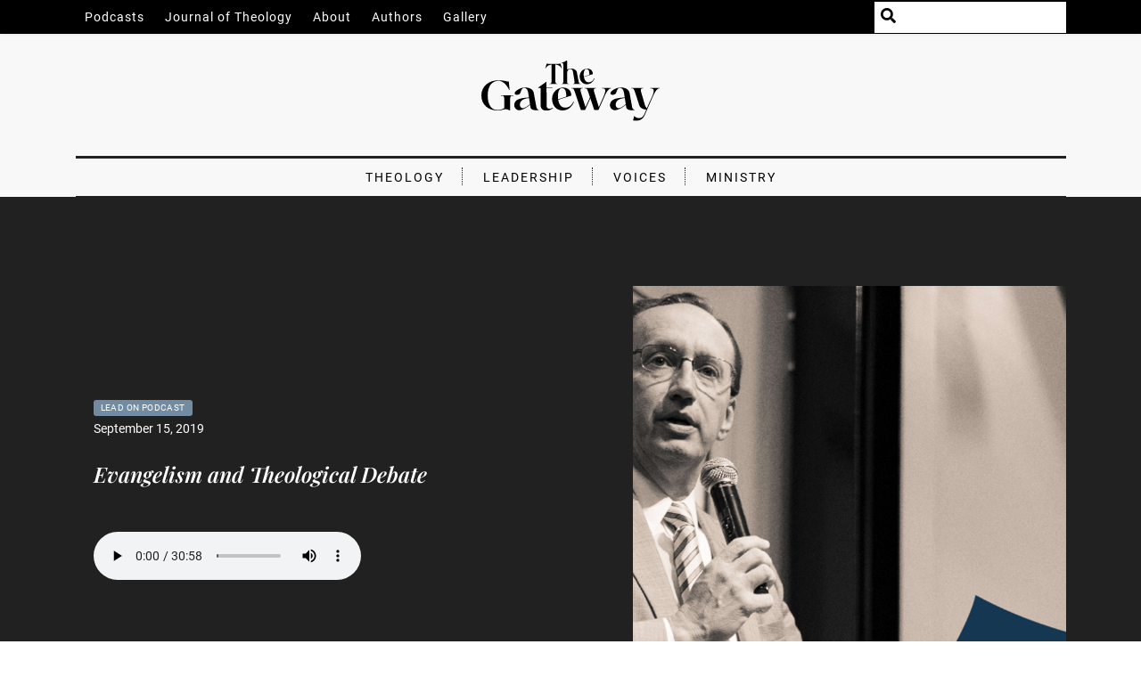

--- FILE ---
content_type: text/html; charset=UTF-8
request_url: https://thegateway.press/podcasts/lead-on-podcast/evangelism-and-theological-debate/
body_size: 6403
content:
<!DOCTYPE html>
<html lang="en">
<head>
    <meta charset="UTF-8">
    <meta http-equiv="X-UA-Compatible" content="IE=edge">
    <meta name="viewport" content="width=device-width, initial-scale=1.0">

    <link rel="apple-touch-icon" sizes="180x180" href="/wp-content/themes/the-gateway/img/fav/apple-touch-icon.png">
    <link rel="icon" type="image/png" sizes="32x32" href="/wp-content/themes/the-gateway/img/fav/favicon-32x32.png">
    <link rel="icon" type="image/png" sizes="16x16" href="/wp-content/themes/the-gateway/img/fav/favicon-16x16.png">
    <link rel="manifest" href="/wp-content/themes/the-gateway/img/fav/site.webmanifest">
    <link rel="mask-icon" href="/wp-content/themes/the-gateway/img/fav/safari-pinned-tab.svg" color="#5bbad5">
    <link rel="shortcut icon" href="/wp-content/themes/the-gateway/img/fav/favicon.ico">
    <meta name="msapplication-TileColor" content="#da532c">
    <meta name="msapplication-config" content="/wp-content/themes/the-gateway/img/fav/browserconfig.xml">
    <meta name="theme-color" content="#ffffff">

            <meta name="description" content="Educational resources to equip you to think theologically and lead effectively in your ministry.">
        <title>Evangelism and Theological Debate &#8211; The Gateway</title>
<meta name='robots' content='max-image-preview:large' />
	<style>img:is([sizes="auto" i], [sizes^="auto," i]) { contain-intrinsic-size: 3000px 1500px }</style>
	 <meta name="twitter:card" content="summary_large_image" />  <meta property="og:type" content="article" />  <meta property="og:title" content="Evangelism and Theological Debate – Lead On Podcast" />  <meta name="twitter:title" content="Evangelism and Theological Debate – Lead On Podcast" />  <meta property="og:description" content="Continuing his discussion on factors that undermine evangelism among Southern Baptists, Dr. Iorg highlights the difference between declaring the gospel and defending it." />  <meta name="twitter:description" content="Continuing his discussion on factors that undermine evangelism among Southern Baptists, Dr. Iorg highlights the difference between declaring the gospel and defending it." />  <meta property="og:image" content="https://img.transistor.fm/-hE84BUbWZm_ijvjfHdD8xFPTI0KX1WVjVKQZre5jCg/rs:fill:3000:3000:1/q:60/aHR0cHM6Ly9pbWct/dXBsb2FkLXByb2R1/Y3Rpb24udHJhbnNp/c3Rvci5mbS9lcGlz/b2RlLzcxNjQ1Ni8x/NjM2MTQwNTA3LWFy/dHdvcmsuanBn.jpg" />  <meta name="twitter:image" content="https://img.transistor.fm/-hE84BUbWZm_ijvjfHdD8xFPTI0KX1WVjVKQZre5jCg/rs:fill:3000:3000:1/q:60/aHR0cHM6Ly9pbWct/dXBsb2FkLXByb2R1/Y3Rpb24udHJhbnNp/c3Rvci5mbS9lcGlz/b2RlLzcxNjQ1Ni8x/NjM2MTQwNTA3LWFy/dHdvcmsuanBn.jpg" /> <script type="text/javascript">
/* <![CDATA[ */
window._wpemojiSettings = {"baseUrl":"https:\/\/s.w.org\/images\/core\/emoji\/16.0.1\/72x72\/","ext":".png","svgUrl":"https:\/\/s.w.org\/images\/core\/emoji\/16.0.1\/svg\/","svgExt":".svg","source":{"concatemoji":"https:\/\/thegateway.press\/wp-includes\/js\/wp-emoji-release.min.js?ver=6.8.2"}};
/*! This file is auto-generated */
!function(s,n){var o,i,e;function c(e){try{var t={supportTests:e,timestamp:(new Date).valueOf()};sessionStorage.setItem(o,JSON.stringify(t))}catch(e){}}function p(e,t,n){e.clearRect(0,0,e.canvas.width,e.canvas.height),e.fillText(t,0,0);var t=new Uint32Array(e.getImageData(0,0,e.canvas.width,e.canvas.height).data),a=(e.clearRect(0,0,e.canvas.width,e.canvas.height),e.fillText(n,0,0),new Uint32Array(e.getImageData(0,0,e.canvas.width,e.canvas.height).data));return t.every(function(e,t){return e===a[t]})}function u(e,t){e.clearRect(0,0,e.canvas.width,e.canvas.height),e.fillText(t,0,0);for(var n=e.getImageData(16,16,1,1),a=0;a<n.data.length;a++)if(0!==n.data[a])return!1;return!0}function f(e,t,n,a){switch(t){case"flag":return n(e,"\ud83c\udff3\ufe0f\u200d\u26a7\ufe0f","\ud83c\udff3\ufe0f\u200b\u26a7\ufe0f")?!1:!n(e,"\ud83c\udde8\ud83c\uddf6","\ud83c\udde8\u200b\ud83c\uddf6")&&!n(e,"\ud83c\udff4\udb40\udc67\udb40\udc62\udb40\udc65\udb40\udc6e\udb40\udc67\udb40\udc7f","\ud83c\udff4\u200b\udb40\udc67\u200b\udb40\udc62\u200b\udb40\udc65\u200b\udb40\udc6e\u200b\udb40\udc67\u200b\udb40\udc7f");case"emoji":return!a(e,"\ud83e\udedf")}return!1}function g(e,t,n,a){var r="undefined"!=typeof WorkerGlobalScope&&self instanceof WorkerGlobalScope?new OffscreenCanvas(300,150):s.createElement("canvas"),o=r.getContext("2d",{willReadFrequently:!0}),i=(o.textBaseline="top",o.font="600 32px Arial",{});return e.forEach(function(e){i[e]=t(o,e,n,a)}),i}function t(e){var t=s.createElement("script");t.src=e,t.defer=!0,s.head.appendChild(t)}"undefined"!=typeof Promise&&(o="wpEmojiSettingsSupports",i=["flag","emoji"],n.supports={everything:!0,everythingExceptFlag:!0},e=new Promise(function(e){s.addEventListener("DOMContentLoaded",e,{once:!0})}),new Promise(function(t){var n=function(){try{var e=JSON.parse(sessionStorage.getItem(o));if("object"==typeof e&&"number"==typeof e.timestamp&&(new Date).valueOf()<e.timestamp+604800&&"object"==typeof e.supportTests)return e.supportTests}catch(e){}return null}();if(!n){if("undefined"!=typeof Worker&&"undefined"!=typeof OffscreenCanvas&&"undefined"!=typeof URL&&URL.createObjectURL&&"undefined"!=typeof Blob)try{var e="postMessage("+g.toString()+"("+[JSON.stringify(i),f.toString(),p.toString(),u.toString()].join(",")+"));",a=new Blob([e],{type:"text/javascript"}),r=new Worker(URL.createObjectURL(a),{name:"wpTestEmojiSupports"});return void(r.onmessage=function(e){c(n=e.data),r.terminate(),t(n)})}catch(e){}c(n=g(i,f,p,u))}t(n)}).then(function(e){for(var t in e)n.supports[t]=e[t],n.supports.everything=n.supports.everything&&n.supports[t],"flag"!==t&&(n.supports.everythingExceptFlag=n.supports.everythingExceptFlag&&n.supports[t]);n.supports.everythingExceptFlag=n.supports.everythingExceptFlag&&!n.supports.flag,n.DOMReady=!1,n.readyCallback=function(){n.DOMReady=!0}}).then(function(){return e}).then(function(){var e;n.supports.everything||(n.readyCallback(),(e=n.source||{}).concatemoji?t(e.concatemoji):e.wpemoji&&e.twemoji&&(t(e.twemoji),t(e.wpemoji)))}))}((window,document),window._wpemojiSettings);
/* ]]> */
</script>
<style id='wp-emoji-styles-inline-css' type='text/css'>

	img.wp-smiley, img.emoji {
		display: inline !important;
		border: none !important;
		box-shadow: none !important;
		height: 1em !important;
		width: 1em !important;
		margin: 0 0.07em !important;
		vertical-align: -0.1em !important;
		background: none !important;
		padding: 0 !important;
	}
</style>
<link rel='stylesheet' id='wp-block-library-css' href='https://thegateway.press/wp-includes/css/dist/block-library/style.min.css?ver=6.8.2' type='text/css' media='all' />
<style id='classic-theme-styles-inline-css' type='text/css'>
/*! This file is auto-generated */
.wp-block-button__link{color:#fff;background-color:#32373c;border-radius:9999px;box-shadow:none;text-decoration:none;padding:calc(.667em + 2px) calc(1.333em + 2px);font-size:1.125em}.wp-block-file__button{background:#32373c;color:#fff;text-decoration:none}
</style>
<style id='global-styles-inline-css' type='text/css'>
:root{--wp--preset--aspect-ratio--square: 1;--wp--preset--aspect-ratio--4-3: 4/3;--wp--preset--aspect-ratio--3-4: 3/4;--wp--preset--aspect-ratio--3-2: 3/2;--wp--preset--aspect-ratio--2-3: 2/3;--wp--preset--aspect-ratio--16-9: 16/9;--wp--preset--aspect-ratio--9-16: 9/16;--wp--preset--color--black: #000000;--wp--preset--color--cyan-bluish-gray: #abb8c3;--wp--preset--color--white: #ffffff;--wp--preset--color--pale-pink: #f78da7;--wp--preset--color--vivid-red: #cf2e2e;--wp--preset--color--luminous-vivid-orange: #ff6900;--wp--preset--color--luminous-vivid-amber: #fcb900;--wp--preset--color--light-green-cyan: #7bdcb5;--wp--preset--color--vivid-green-cyan: #00d084;--wp--preset--color--pale-cyan-blue: #8ed1fc;--wp--preset--color--vivid-cyan-blue: #0693e3;--wp--preset--color--vivid-purple: #9b51e0;--wp--preset--gradient--vivid-cyan-blue-to-vivid-purple: linear-gradient(135deg,rgba(6,147,227,1) 0%,rgb(155,81,224) 100%);--wp--preset--gradient--light-green-cyan-to-vivid-green-cyan: linear-gradient(135deg,rgb(122,220,180) 0%,rgb(0,208,130) 100%);--wp--preset--gradient--luminous-vivid-amber-to-luminous-vivid-orange: linear-gradient(135deg,rgba(252,185,0,1) 0%,rgba(255,105,0,1) 100%);--wp--preset--gradient--luminous-vivid-orange-to-vivid-red: linear-gradient(135deg,rgba(255,105,0,1) 0%,rgb(207,46,46) 100%);--wp--preset--gradient--very-light-gray-to-cyan-bluish-gray: linear-gradient(135deg,rgb(238,238,238) 0%,rgb(169,184,195) 100%);--wp--preset--gradient--cool-to-warm-spectrum: linear-gradient(135deg,rgb(74,234,220) 0%,rgb(151,120,209) 20%,rgb(207,42,186) 40%,rgb(238,44,130) 60%,rgb(251,105,98) 80%,rgb(254,248,76) 100%);--wp--preset--gradient--blush-light-purple: linear-gradient(135deg,rgb(255,206,236) 0%,rgb(152,150,240) 100%);--wp--preset--gradient--blush-bordeaux: linear-gradient(135deg,rgb(254,205,165) 0%,rgb(254,45,45) 50%,rgb(107,0,62) 100%);--wp--preset--gradient--luminous-dusk: linear-gradient(135deg,rgb(255,203,112) 0%,rgb(199,81,192) 50%,rgb(65,88,208) 100%);--wp--preset--gradient--pale-ocean: linear-gradient(135deg,rgb(255,245,203) 0%,rgb(182,227,212) 50%,rgb(51,167,181) 100%);--wp--preset--gradient--electric-grass: linear-gradient(135deg,rgb(202,248,128) 0%,rgb(113,206,126) 100%);--wp--preset--gradient--midnight: linear-gradient(135deg,rgb(2,3,129) 0%,rgb(40,116,252) 100%);--wp--preset--font-size--small: 13px;--wp--preset--font-size--medium: 20px;--wp--preset--font-size--large: 36px;--wp--preset--font-size--x-large: 42px;--wp--preset--spacing--20: 0.44rem;--wp--preset--spacing--30: 0.67rem;--wp--preset--spacing--40: 1rem;--wp--preset--spacing--50: 1.5rem;--wp--preset--spacing--60: 2.25rem;--wp--preset--spacing--70: 3.38rem;--wp--preset--spacing--80: 5.06rem;--wp--preset--shadow--natural: 6px 6px 9px rgba(0, 0, 0, 0.2);--wp--preset--shadow--deep: 12px 12px 50px rgba(0, 0, 0, 0.4);--wp--preset--shadow--sharp: 6px 6px 0px rgba(0, 0, 0, 0.2);--wp--preset--shadow--outlined: 6px 6px 0px -3px rgba(255, 255, 255, 1), 6px 6px rgba(0, 0, 0, 1);--wp--preset--shadow--crisp: 6px 6px 0px rgba(0, 0, 0, 1);}:where(.is-layout-flex){gap: 0.5em;}:where(.is-layout-grid){gap: 0.5em;}body .is-layout-flex{display: flex;}.is-layout-flex{flex-wrap: wrap;align-items: center;}.is-layout-flex > :is(*, div){margin: 0;}body .is-layout-grid{display: grid;}.is-layout-grid > :is(*, div){margin: 0;}:where(.wp-block-columns.is-layout-flex){gap: 2em;}:where(.wp-block-columns.is-layout-grid){gap: 2em;}:where(.wp-block-post-template.is-layout-flex){gap: 1.25em;}:where(.wp-block-post-template.is-layout-grid){gap: 1.25em;}.has-black-color{color: var(--wp--preset--color--black) !important;}.has-cyan-bluish-gray-color{color: var(--wp--preset--color--cyan-bluish-gray) !important;}.has-white-color{color: var(--wp--preset--color--white) !important;}.has-pale-pink-color{color: var(--wp--preset--color--pale-pink) !important;}.has-vivid-red-color{color: var(--wp--preset--color--vivid-red) !important;}.has-luminous-vivid-orange-color{color: var(--wp--preset--color--luminous-vivid-orange) !important;}.has-luminous-vivid-amber-color{color: var(--wp--preset--color--luminous-vivid-amber) !important;}.has-light-green-cyan-color{color: var(--wp--preset--color--light-green-cyan) !important;}.has-vivid-green-cyan-color{color: var(--wp--preset--color--vivid-green-cyan) !important;}.has-pale-cyan-blue-color{color: var(--wp--preset--color--pale-cyan-blue) !important;}.has-vivid-cyan-blue-color{color: var(--wp--preset--color--vivid-cyan-blue) !important;}.has-vivid-purple-color{color: var(--wp--preset--color--vivid-purple) !important;}.has-black-background-color{background-color: var(--wp--preset--color--black) !important;}.has-cyan-bluish-gray-background-color{background-color: var(--wp--preset--color--cyan-bluish-gray) !important;}.has-white-background-color{background-color: var(--wp--preset--color--white) !important;}.has-pale-pink-background-color{background-color: var(--wp--preset--color--pale-pink) !important;}.has-vivid-red-background-color{background-color: var(--wp--preset--color--vivid-red) !important;}.has-luminous-vivid-orange-background-color{background-color: var(--wp--preset--color--luminous-vivid-orange) !important;}.has-luminous-vivid-amber-background-color{background-color: var(--wp--preset--color--luminous-vivid-amber) !important;}.has-light-green-cyan-background-color{background-color: var(--wp--preset--color--light-green-cyan) !important;}.has-vivid-green-cyan-background-color{background-color: var(--wp--preset--color--vivid-green-cyan) !important;}.has-pale-cyan-blue-background-color{background-color: var(--wp--preset--color--pale-cyan-blue) !important;}.has-vivid-cyan-blue-background-color{background-color: var(--wp--preset--color--vivid-cyan-blue) !important;}.has-vivid-purple-background-color{background-color: var(--wp--preset--color--vivid-purple) !important;}.has-black-border-color{border-color: var(--wp--preset--color--black) !important;}.has-cyan-bluish-gray-border-color{border-color: var(--wp--preset--color--cyan-bluish-gray) !important;}.has-white-border-color{border-color: var(--wp--preset--color--white) !important;}.has-pale-pink-border-color{border-color: var(--wp--preset--color--pale-pink) !important;}.has-vivid-red-border-color{border-color: var(--wp--preset--color--vivid-red) !important;}.has-luminous-vivid-orange-border-color{border-color: var(--wp--preset--color--luminous-vivid-orange) !important;}.has-luminous-vivid-amber-border-color{border-color: var(--wp--preset--color--luminous-vivid-amber) !important;}.has-light-green-cyan-border-color{border-color: var(--wp--preset--color--light-green-cyan) !important;}.has-vivid-green-cyan-border-color{border-color: var(--wp--preset--color--vivid-green-cyan) !important;}.has-pale-cyan-blue-border-color{border-color: var(--wp--preset--color--pale-cyan-blue) !important;}.has-vivid-cyan-blue-border-color{border-color: var(--wp--preset--color--vivid-cyan-blue) !important;}.has-vivid-purple-border-color{border-color: var(--wp--preset--color--vivid-purple) !important;}.has-vivid-cyan-blue-to-vivid-purple-gradient-background{background: var(--wp--preset--gradient--vivid-cyan-blue-to-vivid-purple) !important;}.has-light-green-cyan-to-vivid-green-cyan-gradient-background{background: var(--wp--preset--gradient--light-green-cyan-to-vivid-green-cyan) !important;}.has-luminous-vivid-amber-to-luminous-vivid-orange-gradient-background{background: var(--wp--preset--gradient--luminous-vivid-amber-to-luminous-vivid-orange) !important;}.has-luminous-vivid-orange-to-vivid-red-gradient-background{background: var(--wp--preset--gradient--luminous-vivid-orange-to-vivid-red) !important;}.has-very-light-gray-to-cyan-bluish-gray-gradient-background{background: var(--wp--preset--gradient--very-light-gray-to-cyan-bluish-gray) !important;}.has-cool-to-warm-spectrum-gradient-background{background: var(--wp--preset--gradient--cool-to-warm-spectrum) !important;}.has-blush-light-purple-gradient-background{background: var(--wp--preset--gradient--blush-light-purple) !important;}.has-blush-bordeaux-gradient-background{background: var(--wp--preset--gradient--blush-bordeaux) !important;}.has-luminous-dusk-gradient-background{background: var(--wp--preset--gradient--luminous-dusk) !important;}.has-pale-ocean-gradient-background{background: var(--wp--preset--gradient--pale-ocean) !important;}.has-electric-grass-gradient-background{background: var(--wp--preset--gradient--electric-grass) !important;}.has-midnight-gradient-background{background: var(--wp--preset--gradient--midnight) !important;}.has-small-font-size{font-size: var(--wp--preset--font-size--small) !important;}.has-medium-font-size{font-size: var(--wp--preset--font-size--medium) !important;}.has-large-font-size{font-size: var(--wp--preset--font-size--large) !important;}.has-x-large-font-size{font-size: var(--wp--preset--font-size--x-large) !important;}
:where(.wp-block-post-template.is-layout-flex){gap: 1.25em;}:where(.wp-block-post-template.is-layout-grid){gap: 1.25em;}
:where(.wp-block-columns.is-layout-flex){gap: 2em;}:where(.wp-block-columns.is-layout-grid){gap: 2em;}
:root :where(.wp-block-pullquote){font-size: 1.5em;line-height: 1.6;}
</style>
<link rel='stylesheet' id='theme-style-css' href='https://thegateway.press/wp-content/themes/the-gateway/style.css?ver=1.5' type='text/css' media='all' />
<script type="text/javascript" src="https://thegateway.press/wp-content/themes/the-gateway/fonts/Fontawesome/js/all.min.js?ver=1.5" id="fontawesome-js-js"></script>
<script type="text/javascript" src="https://thegateway.press/wp-content/themes/the-gateway/js/main.js?ver=1.5" id="main-js-js"></script>
<link rel="https://api.w.org/" href="https://thegateway.press/wp-json/" /><link rel="alternate" title="JSON" type="application/json" href="https://thegateway.press/wp-json/wp/v2/podcast/495" /><link rel="EditURI" type="application/rsd+xml" title="RSD" href="https://thegateway.press/xmlrpc.php?rsd" />
<meta name="generator" content="WordPress 6.8.2" />
<link rel="canonical" href="https://thegateway.press/podcasts/lead-on-podcast/evangelism-and-theological-debate/" />
<link rel='shortlink' href='https://thegateway.press/?p=495' />
<link rel="alternate" title="oEmbed (JSON)" type="application/json+oembed" href="https://thegateway.press/wp-json/oembed/1.0/embed?url=https%3A%2F%2Fthegateway.press%2Fpodcasts%2Flead-on-podcast%2Fevangelism-and-theological-debate%2F" />
<link rel="alternate" title="oEmbed (XML)" type="text/xml+oembed" href="https://thegateway.press/wp-json/oembed/1.0/embed?url=https%3A%2F%2Fthegateway.press%2Fpodcasts%2Flead-on-podcast%2Fevangelism-and-theological-debate%2F&#038;format=xml" />
</head>
<body>
    <div class="site-content-wrap">
        <div class="site-top-bar large-only">
            <div class="inner">
                <nav>
                    <div class="menu-top-bar-menu-container"><ul id="top-bar" class="menu"><li id="menu-item-356" class="menu-item menu-item-type-post_type_archive menu-item-object-podcast menu-item-356"><a href="https://thegateway.press/podcasts/">Podcasts</a></li>
<li id="menu-item-5540" class="menu-item menu-item-type-post_type menu-item-object-journal-issue menu-item-5540"><a href="https://thegateway.press/journal/volume-1-issue-1-winter-2025/">Journal of Theology</a></li>
<li id="menu-item-1298" class="menu-item menu-item-type-post_type menu-item-object-page menu-item-1298"><a href="https://thegateway.press/about/">About</a></li>
<li id="menu-item-1395" class="menu-item menu-item-type-post_type menu-item-object-page menu-item-1395"><a href="https://thegateway.press/authors/">Authors</a></li>
<li id="menu-item-2321" class="menu-item menu-item-type-post_type menu-item-object-page menu-item-2321"><a href="https://thegateway.press/gallery/">Gallery</a></li>
</ul></div>                </nav>
                <div class="search-input-wrap">
                    <i class="search-icon fas fa-search"></i>
                    <form role="search" method="get" id="searchform" class="searchform" action="https://thegateway.press/">
				<div>
					<label class="screen-reader-text" for="s">Search for:</label>
					<input type="text" value="" name="s" id="s" />
					<input type="submit" id="searchsubmit" value="Search" />
				</div>
			</form>                </div>
            </div>
        </div>
        <div class="site-top-bar-small no-large">
            <button href="" id="site_menu_toggle">
                <i class="fas fa-bars"></i>
                <span>Menu</span>
            </button>
        </div>


        <div id="site_menu_overlay" class="no-large">
            <div class="mast-head">
                <a href="/">
                    <img class="site-logo" src="https://thegateway.press/wp-content/themes/the-gateway/img/thegateway.svg" alt="The Gateway">
                </a>
            </div>
            <nav>
                <div class="menu-top-bar-menu-container"><ul id="top-bar-menu-overlay" class="menu"><li class="menu-item menu-item-type-post_type_archive menu-item-object-podcast menu-item-356"><a href="https://thegateway.press/podcasts/">Podcasts</a></li>
<li class="menu-item menu-item-type-post_type menu-item-object-journal-issue menu-item-5540"><a href="https://thegateway.press/journal/volume-1-issue-1-winter-2025/">Journal of Theology</a></li>
<li class="menu-item menu-item-type-post_type menu-item-object-page menu-item-1298"><a href="https://thegateway.press/about/">About</a></li>
<li class="menu-item menu-item-type-post_type menu-item-object-page menu-item-1395"><a href="https://thegateway.press/authors/">Authors</a></li>
<li class="menu-item menu-item-type-post_type menu-item-object-page menu-item-2321"><a href="https://thegateway.press/gallery/">Gallery</a></li>
</ul></div>            </nav>
            <div class="search-row">
                <div class="search-input-wrap">
                    <i class="search-icon fas fa-search"></i>
                    <form role="search" method="get" id="searchform" class="searchform" action="https://thegateway.press/">
				<div>
					<label class="screen-reader-text" for="s">Search for:</label>
					<input type="text" value="" name="s" id="s" />
					<input type="submit" id="searchsubmit" value="Search" />
				</div>
			</form>                </div>
            </div>
        </div>


        <div class="mast-head">
            <a href="/">
                <img class="site-logo" src="https://thegateway.press/wp-content/themes/the-gateway/img/thegateway.svg" alt="The Gateway">
            </a>
        </div>
        <div class="inner">
            <nav class="site-category-menu">
                <div class="menu-main-category-menu-container"><ul id="category-menu" class="menu"><li id="menu-item-35" class="menu-item menu-item-type-taxonomy menu-item-object-category menu-item-35"><a href="https://thegateway.press/category/theology/">Theology</a></li>
<li id="menu-item-34" class="menu-item menu-item-type-taxonomy menu-item-object-category menu-item-34"><a href="https://thegateway.press/category/leadership/">Leadership</a></li>
<li id="menu-item-37" class="menu-item menu-item-type-taxonomy menu-item-object-category menu-item-37"><a href="https://thegateway.press/category/voices/">Voices</a></li>
<li id="menu-item-123" class="menu-item menu-item-type-taxonomy menu-item-object-category menu-item-123"><a href="https://thegateway.press/category/ministry/">Ministry</a></li>
</ul></div>            </nav>
        </div>


        <div class="podcast-grid-item hero dark">
        <div class="insides">
            <div class="content">
                <a class="tag" href="https://thegateway.press/podcasts/lead-on-podcast/">Lead On Podcast</a>
                <div class="">September 15, 2019</div>
                <h3 class="title">
                    <a href="https://thegateway.press/podcasts/lead-on-podcast/evangelism-and-theological-debate/">Evangelism and Theological Debate</a>
                </h3>
                <div class="excerpt">Continuing his discussion on factors that undermine evangelism among Southern Baptists, Dr. Iorg highlights the difference between declaring the gospel and defending it.</div>
                    <audio src="https://media.transistor.fm/3ffb41a5/75c1adb1.mp3" controls></audio>
                
            </div>
            <a class="image" href="https://thegateway.press/podcasts/lead-on-podcast/evangelism-and-theological-debate/">
                <img src="https://img.transistor.fm/-hE84BUbWZm_ijvjfHdD8xFPTI0KX1WVjVKQZre5jCg/rs:fill:3000:3000:1/q:60/aHR0cHM6Ly9pbWct/dXBsb2FkLXByb2R1/Y3Rpb24udHJhbnNp/c3Rvci5mbS9lcGlz/b2RlLzcxNjQ1Ni8x/NjM2MTQwNTA3LWFy/dHdvcmsuanBn.jpg">
            </a>
        </div>
    </div>            <div class="page inner">
                        
        Continuing his discussion on factors that undermine evangelism among Southern Baptists, Dr. Iorg highlights the difference between declaring the gospel and defending it.
              </div>
    </div><!-- .site-content-wrap -->
<script type="speculationrules">
{"prefetch":[{"source":"document","where":{"and":[{"href_matches":"\/*"},{"not":{"href_matches":["\/wp-*.php","\/wp-admin\/*","\/wp-content\/uploads\/*","\/wp-content\/*","\/wp-content\/plugins\/*","\/wp-content\/themes\/the-gateway\/*","\/*\\?(.+)"]}},{"not":{"selector_matches":"a[rel~=\"nofollow\"]"}},{"not":{"selector_matches":".no-prefetch, .no-prefetch a"}}]},"eagerness":"conservative"}]}
</script>

<div class="site-footer-wrap">
	<div class="inner">
		<div class="site-footer">
			<div class="footer-column">
				<div class="top">&copy; 2026 The Gateway</div>
				<div class="content">
					<a href="/">
						<img class="footer-logo" src="https://thegateway.press/wp-content/themes/the-gateway/img/thegateway.svg" alt="The Gateway">
					</a>
				</div>
			</div>
			<div class="footer-column">
				<div class="top">Content</div>
				<div class="content has-menu">
					<div class="menu-footer-content-container"><ul id="footer-col-1" class="menu"><li id="menu-item-624" class="menu-item menu-item-type-taxonomy menu-item-object-category menu-item-624"><a href="https://thegateway.press/category/ministry/">Ministry</a></li>
<li id="menu-item-625" class="menu-item menu-item-type-taxonomy menu-item-object-category menu-item-625"><a href="https://thegateway.press/category/theology/">Theology</a></li>
<li id="menu-item-626" class="menu-item menu-item-type-taxonomy menu-item-object-category menu-item-626"><a href="https://thegateway.press/category/leadership/">Leadership</a></li>
<li id="menu-item-627" class="menu-item menu-item-type-taxonomy menu-item-object-category menu-item-627"><a href="https://thegateway.press/category/voices/">Voices</a></li>
<li id="menu-item-5538" class="menu-item menu-item-type-post_type_archive menu-item-object-journal-issue menu-item-5538"><a href="https://thegateway.press/journal/">Journal of Theology</a></li>
</ul></div>				</div>
			</div>
			<div class="footer-column">
				<div class="top">General</div>
				<div class="content has-menu">
					<div class="menu-footer-general-container"><ul id="footer-col-2" class="menu"><li id="menu-item-628" class="menu-item menu-item-type-post_type menu-item-object-page current_page_parent menu-item-628"><a href="https://thegateway.press/articles/">Blog</a></li>
<li id="menu-item-630" class="menu-item menu-item-type-post_type menu-item-object-page menu-item-630"><a href="https://thegateway.press/authors/">Authors</a></li>
<li id="menu-item-5542" class="menu-item menu-item-type-post_type menu-item-object-page menu-item-5542"><a href="https://thegateway.press/contact-us/">Contact</a></li>
<li id="menu-item-5543" class="menu-item menu-item-type-post_type menu-item-object-page menu-item-5543"><a href="https://thegateway.press/about/statement-of-faith/">Confession</a></li>
<li id="menu-item-629" class="menu-item menu-item-type-post_type menu-item-object-page menu-item-privacy-policy menu-item-629"><a rel="privacy-policy" href="https://thegateway.press/privacy-policy/">Privacy Policy</a></li>
</ul></div>				</div>
			</div>
			<div class="footer-column">
				<div class="top">Social</div>
				<div class="content has-menu">
					<div class="menu-footer-social-container"><ul id="footer-col-3" class="menu"><li id="menu-item-1389" class="menu-item menu-item-type-custom menu-item-object-custom menu-item-1389"><a href="https://www.facebook.com/GatewaySeminary/">Facebook</a></li>
<li id="menu-item-1390" class="menu-item menu-item-type-custom menu-item-object-custom menu-item-1390"><a href="https://twitter.com/GatewaySeminary">Twitter</a></li>
<li id="menu-item-631" class="menu-item menu-item-type-custom menu-item-object-custom menu-item-631"><a href="https://www.instagram.com/gatewayseminary/">Instagram</a></li>
<li id="menu-item-1391" class="menu-item menu-item-type-custom menu-item-object-custom menu-item-1391"><a href="https://www.linkedin.com/school/gateway-seminary/">LinkedIn</a></li>
<li id="menu-item-1392" class="menu-item menu-item-type-custom menu-item-object-custom menu-item-1392"><a href="https://www.gs.edu/">Website</a></li>
</ul></div>				</div>
			</div>
		</div>
	</div>
</div>

<script async src="https://www.googletagmanager.com/gtag/js?id=G-FLB5VWNTHM"></script>
<script>
	window.dataLayer = window.dataLayer || [];
	function gtag(){dataLayer.push(arguments);}
	gtag('js', new Date());

	gtag('config', 'G-FLB5VWNTHM');
</script>

<script>
	if (location.host.includes('localhost')) {
		document.write('<script src="http://' + (location.host).split(':')[0]+ ':35729/livereload.js?snipver=1"></' + 'script>')
	}
</script>

</body>
</html>


--- FILE ---
content_type: application/javascript
request_url: https://thegateway.press/wp-content/themes/the-gateway/js/main.js?ver=1.5
body_size: 236
content:
class GatewaySite {
    constructor() {
        document.addEventListener('DOMContentLoaded', this.init.bind(this), false);
    }

    init() {
        document.getElementById('site_menu_toggle').addEventListener('click', this.toggleSiteMenu.bind(this));
    }

    toggleSiteMenu(e) {
        document.getElementById('site_menu_overlay').classList.toggle('show');
    }
}

new GatewaySite();
